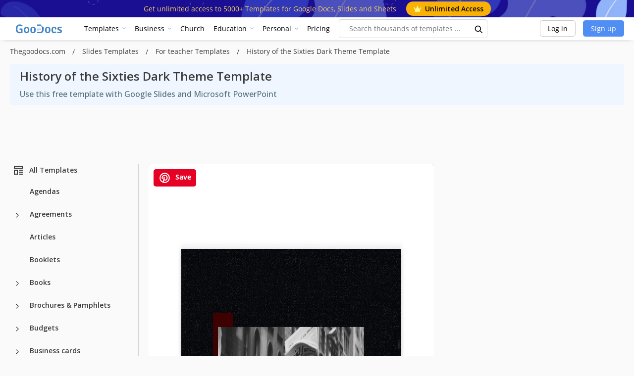

--- FILE ---
content_type: text/html; charset=utf-8
request_url: https://www.google.com/recaptcha/api2/aframe
body_size: 269
content:
<!DOCTYPE HTML><html><head><meta http-equiv="content-type" content="text/html; charset=UTF-8"></head><body><script nonce="YXv9hnCfUJ_5DkFXwpiv9w">/** Anti-fraud and anti-abuse applications only. See google.com/recaptcha */ try{var clients={'sodar':'https://pagead2.googlesyndication.com/pagead/sodar?'};window.addEventListener("message",function(a){try{if(a.source===window.parent){var b=JSON.parse(a.data);var c=clients[b['id']];if(c){var d=document.createElement('img');d.src=c+b['params']+'&rc='+(localStorage.getItem("rc::a")?sessionStorage.getItem("rc::b"):"");window.document.body.appendChild(d);sessionStorage.setItem("rc::e",parseInt(sessionStorage.getItem("rc::e")||0)+1);localStorage.setItem("rc::h",'1768578497334');}}}catch(b){}});window.parent.postMessage("_grecaptcha_ready", "*");}catch(b){}</script></body></html>

--- FILE ---
content_type: application/javascript; charset=utf-8
request_url: https://fundingchoicesmessages.google.com/f/AGSKWxVU9FtEmBC9DcdHP3VIUh3rTjxTZ-YxWwMXoJiFKOuh5g-EsadwBoqmAJXw2pw9YTdqLLByPbCtnh7oNsHE122qXAbksqsByNFKzraskXbCSJeihAPwl_mJD3q3YQadQ_HwxZl1QIoNc34u8tqsDaDGr0s2TZ9oewbI2xefuqywDAxWbU0XHgjU8I7F/_/jspopunder./skinad./exbl.min.js?.ga/ads./728x90top.
body_size: -1293
content:
window['60ccaae4-b2f1-4a40-aa5a-c3e31b4bd317'] = true;